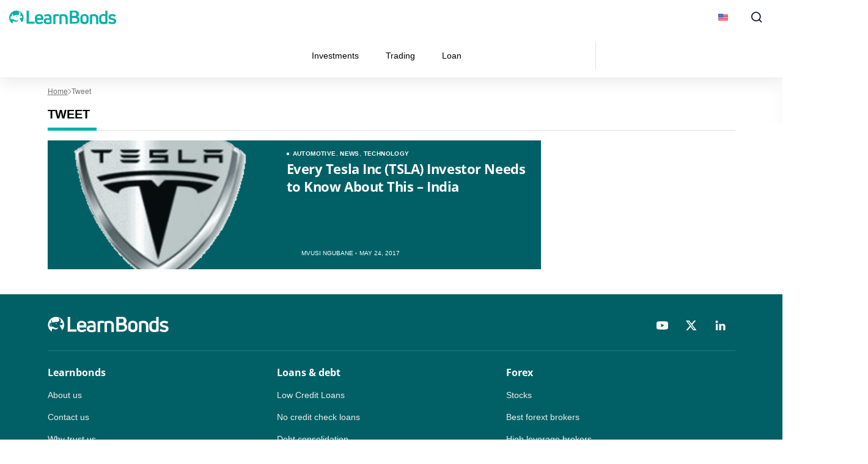

--- FILE ---
content_type: text/css
request_url: https://learnbonds.com/wp-content/cache/min/1/wp-content/plugins/in-content-provider/assets/css/in-content-provider-styles.css?ver=1768466392
body_size: 6758
content:
html{font-size:87.5%}.inContentProviderSingle.inContentColor--learnbonds .inContentProviderSingle--wrapper{border:1px solid #d3d3d3;padding:28px 15px}.inContentProviderSingle.inContentColor--learnbonds .inContentProviderSingle--wrapper .container{margin:0!important}.inContentProviderSingle.inContentColor--learnbonds .inContentProviderSingle--button a{background-color:#3fd3bb;color:#ffffff!important;text-decoration:none}.inContentProviderSingle.inContentColor--learnbonds .inContentProviderSingle--button a:hover{background-color:#38bda7!important}.inContentProviderSingle.inContentColor--kryptoszene .inContentProviderSingle--wrapper{background-color:#F6F6FA;padding:28px 15px}.inContentProviderSingle.inContentColor--kryptoszene .inContentProviderSingle--wrapper .container{margin:0!important}.inContentProviderSingle.inContentColor--kryptoszene .inContentProviderSingle--button a{background-color:#EB9A11;color:#ffffff!important;text-decoration:none}.inContentProviderSingle.inContentColor--kryptoszene .inContentProviderSingle--button a:hover{background-color:#efae40!important}.inContentProviderSingle.inContentColor--insidebitcoins .inContentProviderSingle--wrapper{background-color:#F6F6FA;padding:28px 15px}.inContentProviderSingle.inContentColor--insidebitcoins .inContentProviderSingle--wrapper .container{margin:0!important}.inContentProviderSingle.inContentColor--insidebitcoins .inContentProviderSingle--button a{background-color:#ec6707;color:#ffffff!important;text-decoration:none}.inContentProviderSingle.inContentColor--insidebitcoins .inContentProviderSingle--button a:hover{background-color:#c75706!important}.inContentProviderSingle.inContentColor--insidebitcoins .inContentProviderSingle--list li{font-family:"Roboto",sans-serif}.inContentProviderSingle--title{font-family:"Roboto",sans-serif;font-size:20px!important;font-weight:600!important;letter-spacing:0.15px!important;line-height:24px!important;margin:0!important}@media (max-width:576px){.inContentProviderSingle--title{text-align:center}}.inContentProviderSingle--list{list-style:none;margin:0!important;padding:0!important}.inContentProviderSingle--list li{font-family:"Source Sans Pro",sans-serif;padding-left:2.2rem;padding-bottom:.41667rem;position:relative;font-weight:300;font-size:15px;font-weight:400;letter-spacing:.27px}.inContentProviderSingle--list li::before{content:'\f00c';font-family:'FontAwesome';position:absolute;left:0;top:-4px;font-size:1.23333rem;color:#55a200}.inContentProviderSingle--rating .rating--holder{display:flex;justify-content:flex-end;align-items:center}@media (max-width:576px){.inContentProviderSingle--rating .rating--holder{justify-content:center;padding:10px 0}}.inContentProviderSingle--rating .rating--text{font-size:10px;font-weight:400;letter-spacing:1.5px;line-height:14px;text-transform:uppercase;color:#969595;margin-right:15px;margin-bottom:0px!important}.inContentProviderSingle--img{width:190px}.inContentProviderSingle--button{margin:18px auto 15px auto}.inContentProviderSingle--button a{font-size:13px;font-weight:600;text-align:center;text-transform:uppercase;width:241px;font-family:"Source Sans Pro",sans-serif;border-radius:3px;padding:10px 25px;display:inline-block}.inContentProviderSingle--disclaimerText{font-family:"Source Sans Pro",sans-serif;font-size:11px;font-weight:400;letter-spacing:0;line-height:14px;text-align:center}html{font-size:87.5%}.inContentProviderLogoShortcode.inContentColor--learnbonds .inContentProviderLogoShortcode--wrapper{border:1px solid #d3d3d3;padding:28px 15px}.inContentProviderLogoShortcode.inContentColor--learnbonds .inContentProviderLogoShortcode--wrapper .container{margin:0!important}.inContentProviderLogoShortcode.inContentColor--kryptoszene .inContentProviderLogoShortcode--wrapper{background-color:#F6F6FA;padding:28px 15px}.inContentProviderLogoShortcode.inContentColor--kryptoszene .inContentProviderLogoShortcode--wrapper .container{margin:0!important}.inContentProviderLogoShortcode.inContentColor--insidebitcoins .inContentProviderLogoShortcode--wrapper{background-color:#F6F6FA;padding:28px 15px}.inContentProviderLogoShortcode.inContentColor--insidebitcoins .inContentProviderLogoShortcode--wrapper .container{margin:0!important}.inContentProviderLogoShortcode--title p{font-family:"Source Sans Pro",sans-serif;font-size:20px!important;font-weight:600!important;letter-spacing:0.15px!important;line-height:24px!important;text-align:center!important;margin-bottom:2rem!important}.inContentProviderLogoShortcode--disclaimer-text{font-family:"Source Sans Pro",sans-serif;font-size:15px;font-weight:400;letter-spacing:.27px;line-height:20px;text-align:center;padding:1rem 0}.inContentProviderLogoShortcode--provider-logos{display:flex;flex-flow:row wrap;padding:.3em;max-width:100%;justify-content:center}.inContentProviderLogoShortcode--provider-logos--img-item.small{flex:0 0 110px;max-width:110px;margin:1em}@media (max-width:768px){.inContentProviderLogoShortcode--provider-logos--img-item.small{margin:1em}}@media (max-width:580px){.inContentProviderLogoShortcode--provider-logos--img-item.small{flex:0 0 108px;max-width:108px}}@media (max-width:320px){.inContentProviderLogoShortcode--provider-logos--img-item.small{flex:0 0 75px!important;max-width:75px!important}}.inContentProviderLogoShortcode--provider-logos--img-item.large{flex:0 0 130px;max-width:130px;margin:1em 2.4em}@media (max-width:768px){.inContentProviderLogoShortcode--provider-logos--img-item.large{margin:1em}}@media (max-width:580px){.inContentProviderLogoShortcode--provider-logos--img-item.large{flex:0 0 108px;max-width:108px}}@media (max-width:320px){.inContentProviderLogoShortcode--provider-logos--img-item.large{flex:0 0 75px!important;max-width:75px!important}}.inContentProviderLogoShortcode--provider-logos--img-item--img{display:block;height:auto;padding:6px;width:100%}html{font-size:87.5%}.inContentProviderStatic.inContentColor--learnbonds .inContentProviderStatic--wrapper{padding:12px 0}.inContentProviderStatic.inContentColor--learnbonds .inContentProviderStatic--wrapper .container{margin:0!important}.inContentProviderStatic.inContentColor--learnbonds .inContentProviderStatic--button a{background-color:#3fd3bb;color:#ffffff!important;text-decoration:none}.inContentProviderStatic.inContentColor--learnbonds .inContentProviderStatic--button a:hover{background-color:#38bda7!important}.inContentProviderStatic.inContentColor--kryptoszene .inContentProviderStatic--wrapper{padding:12px 0}.inContentProviderStatic.inContentColor--kryptoszene .inContentProviderStatic--wrapper .container{margin:0!important}.inContentProviderStatic.inContentColor--kryptoszene .inContentProviderStatic--button a{background-color:#EB9A11;color:#ffffff!important;text-decoration:none}.inContentProviderStatic.inContentColor--kryptoszene .inContentProviderStatic--button a:hover{background-color:#efae40!important}.inContentProviderStatic.inContentColor--insidebitcoins .inContentProviderStatic--wrapper{padding:12px 0}.inContentProviderStatic.inContentColor--insidebitcoins .inContentProviderStatic--wrapper .container{margin:0!important}.inContentProviderStatic.inContentColor--insidebitcoins .inContentProviderStatic--button a{background-color:#ec6707;color:#ffffff!important;text-decoration:none}.inContentProviderStatic.inContentColor--insidebitcoins .inContentProviderStatic--button a:hover{background-color:#c75706!important}.inContentProviderStatic.inContentColor--insidebitcoins .inContentProviderStatic--descriptions p{font-family:"Roboto",sans-serif;line-height:27px!important}.inContentProviderStatic.inContentColor--insidebitcoins .inContentProviderStatic--pros-list li,.inContentProviderStatic.inContentColor--insidebitcoins .inContentProviderStatic--cons-list li{font-family:"Roboto",sans-serif}.inContentProviderStatic--title{font-family:"Roboto",sans-serif;font-size:20px!important;font-weight:normal!important;letter-spacing:0.15px!important;line-height:24px!important;margin:0!important;padding-bottom:14px!important;border-bottom:1px solid #d3d3d3!important}@media (max-width:576px){.inContentProviderStatic--title{text-align:left;padding-bottom:13px!important}}.inContentProviderStatic--rating .rating--holder{display:flex;justify-content:flex-end;align-items:center}@media (max-width:576px){.inContentProviderStatic--rating .rating--holder{justify-content:center;padding:10px 0}}.inContentProviderStatic--rating .rating--text{color:#969595;font-family:"Roboto Condensed",sans-serif;font-size:10px;font-weight:400;letter-spacing:1.5px;line-height:24px;width:auto;text-align:left;text-transform:uppercase;margin-right:5px;margin-bottom:0;left:0}@media only screen and (min-width:768px){.inContentProviderStatic--rating .rating--text{line-height:24px}}.inContentProviderStatic--descriptions p{font-family:"Source Sans Pro",sans-serif;font-size:15px;font-weight:400;letter-spacing:0;line-height:20px}.inContentProviderStatic--descriptions img{margin-bottom:15px}@media (max-width:580px){.inContentProviderStatic--provider-logo{text-align:center;margin:1rem auto}}@media (min-width:768px){.inContentProviderStatic--provider-logo img{width:190px}}.inContentProviderStatic--pros-list{list-style:none;margin:0!important;padding:0!important}.inContentProviderStatic--pros-list li{font-family:"Source Sans Pro",sans-serif;padding-left:2.2rem;padding-bottom:.41667rem;position:relative;font-weight:300;font-size:15px;font-weight:400;letter-spacing:.27px}.inContentProviderStatic--pros-list li::before{content:'\f00c';font-family:'FontAwesome';position:absolute;left:0;top:-4px;font-size:1.23333rem;color:#55a200}.inContentProviderStatic--cons-list{list-style:none;margin:0!important;padding:0!important}@media (max-width:580px){.inContentProviderStatic--cons-list{margin-top:1rem!important}}.inContentProviderStatic--cons-list li{font-family:"Source Sans Pro",sans-serif;padding-left:2.2rem;padding-bottom:.41667rem;position:relative;font-weight:300;font-size:15px;font-weight:400;letter-spacing:.27px}.inContentProviderStatic--cons-list li::before{content:'\f00d';font-family:'FontAwesome';position:absolute;left:0;top:-2px;font-size:1.23333rem;color:#d3000d}.inContentProviderStatic--button{margin:0 auto 15px auto}.inContentProviderStatic--button a{font-size:13px;font-weight:600;text-align:center;text-transform:uppercase;width:241px;font-family:"Source Sans Pro",sans-serif;border-radius:3px;padding:10px 25px;display:inline-block}@media (max-width:576px){.inContentProviderStatic--button a{width:252px!important}}.inContentProviderStatic--disclaimerText{font-family:"Source Sans Pro",sans-serif;font-size:11px;font-weight:400;letter-spacing:0;line-height:14px;text-align:left}@media (max-width:576px){.inContentProviderStatic--disclaimerText{text-align:center;width:252px!important;margin:0 auto}}html{font-size:87.5%}.c-exchangeBrokerList{background:#fff;border:1px solid #d3d3d3;padding-top:20px;padding-bottom:20px;margin-bottom:20px;margin-top:20px!important}.c-exchangeBrokerList.recommendedBroker{box-shadow:0 0 8px 0 rgba(0,0,0,.2);position:relative;padding-top:39px;margin-top:40px!important}.c-exchangeBrokerList.recommendedBroker.learnbonds{border-left:1px solid #3fd3bb;border-right:1px solid #3fd3bb;border-top:1px solid #3fd3bb;border-bottom:4px solid #3fd3bb}.c-exchangeBrokerList.recommendedBroker.learnbonds .recommendedBroker__text{border:1px solid #3fd3bb;background:#fff}.c-exchangeBrokerList.recommendedBroker .recommendedBroker__text{position:absolute;left:-1px;top:-19px;width:190px;height:37px}.c-exchangeBrokerList.recommendedBroker .recommendedBroker__text p{font-family:Source Sans Pro;font-style:normal;font-weight:600;font-size:12px;line-height:15px;margin:0}.c-exchangeBrokerList.recommendedBroker .recommendedBroker__text p .fa-check{margin-right:6px}.c-exchangeBrokerList.recommendedBroker .recommendedBroker__text p .icon-shield:before{content:"";position:absolute;top:8px;left:18px;width:18px;height:18px;background-image:url(../../../../../../../../plugins/in-content-provider/Library/assets/images//entypo_shield.svg)}@media only screen and (min-width:992px){.c-exchangeBrokerList .row .single-gutter{padding-right:0;padding-left:15px}}@media only screen and (min-width:992px){.c-exchangeBrokerList .row .c-exchangeBrokerList__155{-webkit-box-flex:0;-ms-flex:0 0 11rem;flex:0 0 11rem;max-width:11rem;margin-bottom:0!important}}@media only screen and (min-width:200px) and (max-width:991px){.c-exchangeBrokerList .row .c-exchangeBrokerList__155.bonds-padding{margin-bottom:1.5rem!important}}@media only screen and (min-width:1200px){.c-exchangeBrokerList .row .c-exchangeBrokerList__240{-webkit-box-flex:0;-ms-flex:0 0 17.14286rem;flex:0 0 17.14286rem;max-width:17.14286rem}}@media only screen and (min-width:1100px){.c-exchangeBrokerList .row .c-exchangeBrokerList__240.no-padding-div{padding:0}}@media only screen and (min-width:1100px){.c-exchangeBrokerList .row .c-exchangeBrokerList__190{-webkit-box-flex:0;-ms-flex:0 0 13.5rem;flex:0 0 13.5rem;max-width:13.5rem}}.c-exchangeBrokerList .row .c-broker-exchange-list__sub-titles{padding-top:20px;font-family:"Source Sans Pro",sans-serif;font-style:normal;font-weight:600;font-size:12px;line-height:15px;margin-bottom:10px;color:#9e9d9d}@media only screen and (min-width:1100px){.c-exchangeBrokerList .row .c-broker-exchange-list__sub-titles{padding-top:27px}}.c-exchangeBrokerList .row .c-broker-exchange-list__sub-titles--split{font-family:"Source Sans Pro",sans-serif;font-style:normal;font-weight:600;font-size:12px;padding-top:0;float:left;width:99px;margin-bottom:12px;color:#9e9d9d;line-height:18px}@media only screen and (min-width:480px){.c-exchangeBrokerList .row .c-broker-exchange-list__sub-titles--split{width:100%;padding-top:27px}}.c-exchangeBrokerList .row .c-broker-exchange-list__sub-bolds{font-family:"Source Sans Pro",sans-serif;font-style:normal;font-weight:600;font-size:18px;line-height:23px;float:left}.c-exchangeBrokerList .row .c-broker-exchange-list__sub-bolds--split{font-family:"Source Sans Pro",sans-serif;font-style:normal;font-weight:600;font-size:18px;line-height:18px;margin-left:28px;margin-bottom:0}@media only screen and (min-width:480px){.c-exchangeBrokerList .row .c-broker-exchange-list__sub-bolds--split{margin-left:0}}@media only screen and (min-width:992px){.c-exchangeBrokerList .row .c-broker-exchange-list__sub-bolds--split{width:100%;padding-top:0;margin-bottom:0;font-weight:600;font-size:18px;line-height:18px}}.c-exchangeBrokerList__brokerContainer .rating--text{font-family:"Source Sans Pro",sans-serif;font-style:normal;font-weight:400;font-size:14px;line-height:100%;color:#6C6C6C;position:relative;display:inline-block;float:right;margin-right:0;margin-bottom:6px;text-align:right;width:100%;text-transform:capitalize}.c-exchangeBrokerList__brokerContainer .rating--star-container{position:relative;display:inline-block;width:84px;height:14px;background-size:84px;background-image:url(../../../../../../../../plugins/in-content-provider/Library/assets/images/white-star.png);float:right}.c-exchangeBrokerList__brokerContainer .rating--star-container .rating--star{height:14px;background-size:84px;background-image:url(../../../../../../../../plugins/in-content-provider/Library/assets/images/star.png)}.c-exchangeBrokerList__brokerContainer .rating--holder{margin-bottom:5px}.c-exchangeBrokerList__brokerName-link{font-family:"Source Sans Pro",sans-serif;font-style:normal;font-weight:400;font-size:14px;line-height:18px;letter-spacing:.01em;color:#2E88C4;margin-bottom:14px;position:relative;display:inline-block;text-transform:capitalize}@media only screen and (min-width:992px){.c-exchangeBrokerList__brokerName-link{margin-bottom:15px;position:absolute;width:500px;z-index:1}}.c-exchangeBrokerList__brokerName-text{font-family:"Source Sans Pro",sans-serif;font-style:normal;font-weight:400;font-size:14px!important;line-height:18px!important;letter-spacing:.01em;color:#6C6C6C!important;margin-bottom:14px;position:relative;display:inline-block;text-transform:capitalize}@media only screen and (min-width:992px){.c-exchangeBrokerList__brokerName-text{font-size:14px!important;color:#6C6C6C!important;margin-bottom:15px;position:absolute;width:500px;z-index:1}}.c-exchangeBrokerList__brokerName-logo{width:100%;position:relative;display:block;margin:0}@media only screen and (min-width:992px){.c-exchangeBrokerList__brokerName-logo{margin-top:30px}}img,picture{margin:0;max-width:100%}.c-exchangeBrokerList__whatWeLikeContainer{position:relative;display:block}.c-broker-exchange-list__whatWeLikeList{position:relative;display:block;margin:0;padding:0}.c-broker-exchange-list__whatWeLikeList li{display:inline-block;width:100%;position:relative;line-height:1.3}.c-broker-exchange-list__whatWeLikeList li .fa-check{float:left;position:relative;display:inline-block;width:12px;font-size:12px;margin:5px 0 0 0}.c-broker-exchange-list__whatWeLikeList li .fa-check::before{color:#55a200;font-family:FontAwesome}.c-broker-exchange-list__whatWeLikeList li .c-broker-exchange-list__whatWeLikeList--text{float:right;text-align:left;position:relative;display:inline-block;font-family:"Source Sans Pro",sans-serif;font-style:normal;font-weight:400;font-size:14px;color:#000000!important;width:calc(100% - 19px)}.c-exchangeBrokerList__ctaContainer{position:relative;display:block;border-left:1px solid rgba(229,229,229,.5)}.c-exchangeBrokerList__ctaContainer .c-exchangeBrokerList__disclaimer{font-family:"Source Sans Pro",sans-serif;font-style:normal;font-weight:400;font-size:11px;line-height:14px;color:#6C6C6C;margin-bottom:0;text-align:center}@media only screen and (min-width:480px){.c-exchangeBrokerList__ctaContainer .c-exchangeBrokerList__disclaimer{text-align:left}}.c-exchangeBrokerList__ctaContainer .rating--text{font-family:"Source Sans Pro",sans-serif;font-style:normal;font-weight:400;font-size:14px;line-height:18px;color:#6C6C6C;position:relative;display:inline-block;float:left;margin-right:8px;margin-bottom:0;text-align:left;text-transform:capitalize}.c-exchangeBrokerList__ctaContainer .rating--star-container{position:relative;display:inline-block;width:84px;height:15px;background-size:84px;background-image:url(../../../../../../../../plugins/in-content-provider/Library/assets/images/white-star.png);float:left}.c-exchangeBrokerList__ctaContainer .rating--star-container .rating--star{height:15px;background-size:84px;background-image:url(../../../../../../../../plugins/in-content-provider/Library/assets/images/star.png)}.c-exchangeBrokerList__ctaContainer .rating--holder{margin-bottom:5px;width:100%;position:relative;float:left}.c-exchangeBrokerList__ctaContainer p.c-exchangeBrokerList__tradersSignedUpText{font-family:"Source Sans Pro",sans-serif;font-style:normal;font-weight:700;font-size:12px;line-height:15px;text-transform:uppercase;color:#232323;margin-bottom:8px;text-align:center;width:100%;display:block;float:left}@media only screen and (min-width:480px){.c-exchangeBrokerList__ctaContainer p.c-exchangeBrokerList__tradersSignedUpText{text-align:left;height:15px;font-size:9px}}@media only screen and (min-width:1100px){.c-exchangeBrokerList__ctaContainer p.c-exchangeBrokerList__tradersSignedUpText{font-size:10px}}.c-exchangeBrokerList__ctaContainer a.btn-primary{width:100%;height:44px;font-family:"Source Sans Pro",sans-serif;font-style:normal;font-weight:bold!important;font-size:14px;text-align:center;text-transform:uppercase;padding:11px 0;border:none;margin-bottom:15px}@media only screen and (min-width:992px){.c-exchangeBrokerList__ctaContainer a.btn-primary{height:40px}}.c-exchangeBrokerList__viewMoreContainer{padding-top:0}@media only screen and (min-width:992px){.c-exchangeBrokerList__viewMoreContainer{padding-bottom:25px}}.c-exchangeBrokerList__viewMoreBtn{position:relative;display:block;margin:10px auto 0 auto;width:auto;height:15px;background:none;font-family:"Source Sans Pro",sans-serif;font-style:normal;font-weight:400;font-size:14px;line-height:18px;color:#2E88C4;border:none;padding:0;text-transform:capitalize}.c-exchangeBrokerList__viewMoreBtn:focus{border:none;outline:none}.c-exchangeBrokerList__viewMoreBtn .fa-chevron-down{padding-left:5px}.c-exchangeBrokerList__viewMoreBtn:hover{cursor:pointer}.c-exchangeBrokerList__availableAssetsList{position:relative;display:block;margin:0;padding:0;list-style:none}.c-exchangeBrokerList__availableAssetsList li{border-bottom:1px solid rgba(229,229,229,.5);font-family:"Source Sans Pro",sans-serif;font-style:normal;font-weight:400;font-size:14px;position:relative;display:inline-block;width:100%;padding:3px 0}.c-exchangeBrokerList__availableAssetsList--text{width:calc(100% - 26px);float:right}@media only screen and (min-width:992px){.c-exchangeBrokerList__availableAssetsList--text{width:calc(100% - 25px)}}.c-exchangeBrokerList__availableAssetsList--key{width:calc(100% - 124px);float:left}@media only screen and (min-width:992px){.c-exchangeBrokerList__availableAssetsList--key{width:calc(100% - 65px)}}.c-exchangeBrokerList__availableAssetsList--value{text-align:left}.c-exchangeBrokerList__availableAssetsList--value.fa{margin-top:3px}.c-exchangeBrokerList__chargePerTradeList{position:relative;display:block;margin:0;padding:0;list-style:none}.c-exchangeBrokerList__chargePerTradeList li{border-bottom:1px solid rgba(229,229,229,.5);font-family:"Source Sans Pro",sans-serif;font-style:normal;font-weight:400;font-size:14px;position:relative;display:inline-block;width:100%;padding:3px 0}.c-exchangeBrokerList__chargePerTradeList--key{width:calc(100% - 124px);float:left}@media only screen and (min-width:992px){.c-exchangeBrokerList__chargePerTradeList--key{width:calc(100% - 106px)}}.c-exchangeBrokerList__chargePerTradeList--value{text-align:left}.c-exchangeBrokerList__depositList{position:relative;display:block;margin:0;padding:0;list-style:none}.c-exchangeBrokerList__depositList li{font-family:"Source Sans Pro",sans-serif;font-style:normal;font-weight:400;font-size:14px;position:relative;display:inline-block;width:100%;padding:3px 0}.js-closeLabel{display:none}html{font-size:87.5%}.provider-list-row{margin-bottom:20px!important}a.btn.btn{font-family:"Source Sans Pro",sans-serif;font-weight:bolder}a.btn.btn.full-width{width:100%}a.btn.btn-learnbonds-secondary{background-color:#ffffff!important;color:#3fd3bb!important;border:1px solid #3fd3bb!important}a.btn.btn-learnbonds-secondary:hover{background-color:#3fd3bb!important;color:#ffffff!important}a.btn.btn-kryptoszene-secondary{background-color:#ffffff!important;color:#EB9A11!important;border:1px solid #EB9A11!important}a.btn.btn-kryptoszene-secondary:hover{background-color:#efae40!important;color:#ffffff!important}a.btn.btn-insidebitcoins-secondary{background-color:#ffffff!important;color:#ec6707!important;border:1px solid #ec6707!important}a.btn.btn-insidebitcoins-secondary:hover{background-color:#c75706!important;color:#ffffff!important}.c-providerBox--forex .c-providerBox{width:100%;position:relative;padding:20px 15px;border:1px solid #d3d3d3}.c-providerBox--forex .c-providerBox--learnbonds.reviewers-choice{border:1px solid #3fd3bb;border-bottom:5px solid #3fd3bb}.c-providerBox--forex .c-providerBox--learnbonds.reviewers-choice .reviewers-choice-label{border:1px solid #3fd3bb}.c-providerBox--forex .c-providerBox--learnbonds .c-providerBox--viewMore-btn{color:#3fd3bb}.c-providerBox--forex .c-providerBox--learnbonds .c-providerBox--title-rating{line-height:18px}.c-providerBox--forex .c-providerBox--learnbonds .c-providerBox--title-rating .rating--star-container{width:84px;height:15px;background-image:url(../../../../../../../../plugins/in-content-provider/Library/assets/images/white-star.png);background-repeat:no-repeat;background-size:84px;z-index:1}.c-providerBox--forex .c-providerBox--learnbonds .c-providerBox--title-rating .rating--star{height:15px;background-image:url(../../../../../../../../plugins/in-content-provider/Library/assets/images/star.png);background-repeat:no-repeat;background-size:84px;z-index:1}.c-providerBox--forex .c-providerBox--kryptoszene.reviewers-choice{border:1px solid #EB9A11;border-bottom:5px solid #EB9A11}.c-providerBox--forex .c-providerBox--kryptoszene.reviewers-choice .reviewers-choice-label{border:1px solid #EB9A11}.c-providerBox--forex .c-providerBox--kryptoszene .c-providerBox--viewMore-btn{color:#EB9A11}.c-providerBox--forex .c-providerBox--insidebitcoins.reviewers-choice{border:1px solid #ec6707;border-bottom:5px solid #ec6707}.c-providerBox--forex .c-providerBox--insidebitcoins.reviewers-choice .reviewers-choice-label{border:1px solid #ec6707}.c-providerBox--forex .c-providerBox--insidebitcoins .c-providerBox--viewMore-btn{color:#ec6707}.c-providerBox--forex .c-providerBox--insidebitcoins .c-providerBox--title-rating .rating--star-container{width:84px;height:14px;background-image:url(../../../../../../../../plugins/in-content-provider/Library/assets/images/white-star.png);background-repeat:no-repeat;background-size:84px;z-index:1}.c-providerBox--forex .c-providerBox--insidebitcoins .c-providerBox--title-rating .rating--star{height:14px;background-image:url(../../../../../../../../plugins/in-content-provider/Library/assets/images/star.png);background-repeat:no-repeat;background-size:84px;z-index:1}.c-providerBox--forex .c-providerBox.reviewers-choice{box-shadow:0 0 8px 0 rgba(0,0,0,.2);padding:39px 15px 20px 15px;margin-top:20px}.c-providerBox--forex .c-providerBox.reviewers-choice .reviewers-choice-label{text-align:center;width:190px;line-height:37px;height:37px;position:absolute;left:-1px;top:-19px;text-transform:uppercase;font-weight:600;font-size:12px;background-color:#fff;font-family:"Source Sans Pro",sans-serif}.c-providerBox--forex .c-providerBox.reviewers-choice .reviewers-choice-label img{height:50%;margin:-5px 7px 0 -25px}.c-providerBox--forex .c-providerBox--title-row{width:100%;margin-bottom:10px}.c-providerBox--forex .c-providerBox--title-name{display:inline-block;width:100%;font-size:14px;font-weight:400;font-family:"Source Sans Pro",sans-serif;color:#6C6C6C}.c-providerBox--forex .c-providerBox--title-name--link{color:#2E88C4;text-transform:none}.c-providerBox--forex .c-providerBox--title-rating{display:inline-block;width:29%;font-family:"Source Sans Pro",sans-serif;text-align:right;color:#6C6C6C}.c-providerBox--forex .c-providerBox--title-rating .rating--star{background-size:15px 15px;height:15px}.c-providerBox--forex .c-providerBox--title-rating .rating--star-container{display:inline-block;vertical-align:top;background-size:15px 15px;width:76px;height:15px;margin-top:1px}.c-providerBox--forex .c-providerBox--title-rating .rating--star-label{color:#9d9d9d}.c-providerBox--forex .c-providerBox--details{display:inline-block}.c-providerBox--forex .c-providerBox--details-ctas{width:100%;padding:0 10px;margin-bottom:15px}.c-providerBox--forex .c-providerBox--details-ctas .btn{width:100%;padding-left:0;padding-right:0;border:0}.c-providerBox--forex .c-providerBox--details-logo{width:59%;margin-bottom:20px;padding:5px 22px 5px 18px}.c-providerBox--forex .c-providerBox--details-rating{padding:6px 15px 6px 0;width:41%}.c-providerBox--forex .c-providerBox--details-data{font-weight:600;margin-bottom:20px;padding:0 15px}.c-providerBox--forex .c-providerBox--details-data--full{width:100%}.c-providerBox--forex .c-providerBox--details-data--half{width:49%}.c-providerBox--forex .c-providerBox--details-data--creditScore{display:none}.c-providerBox--forex .c-providerBox--details-data--label{width:100%;display:inline-block;font-size:12px;color:#9d9d9d;font-family:"Source Sans Pro",sans-serif}.c-providerBox--forex .c-providerBox--details-data--value{width:100%;display:inline-block;font-family:"Source Sans Pro",sans-serif;font-size:18px}.c-providerBox--forex .c-providerBox--details-data--value ul{padding:0;font-size:14px;font-weight:400;margin-bottom:0;list-style:none}.c-providerBox--forex .c-providerBox--details-data--value ul li{padding:0 0 0 18px;position:relative}.c-providerBox--forex .c-providerBox--details-data--value ul li:before{position:absolute;left:0;font-family:"FontAwesome";font-size:14px;content:"\f00c";color:#55a200}.c-providerBox--forex .c-providerBox .c-providerBox--disclaimer-row{margin:0 0 20px;width:100%}.c-providerBox--forex .c-providerBox .c-providerBox--disclaimer-text{font-size:11px;text-align:center;font-family:"Source Sans Pro",sans-serif;color:#6C6C6C;margin-bottom:0}.c-providerBox--forex .c-providerBox .c-providerBox--viewMore-row{width:100%;text-align:center}.c-providerBox--forex .c-providerBox .c-providerBox--viewMore-btn{font-size:14px;color:#2E88C4;position:relative;text-transform:none}.c-providerBox--forex .c-providerBox .c-providerBox--viewMore-btn:after{font-family:"FontAwesome";margin-left:6px;font-size:14px;vertical-align:top;position:absolute;top:-1px}.c-providerBox--forex .c-providerBox .c-providerBox--viewMore-btn:first-of-type:after{content:"\f078"}.c-providerBox--forex .c-providerBox .c-providerBox--viewMore-btn:last-of-type:after{content:"\f077"}.c-providerBox--forex .c-providerBox .c-providerBox--viewMore-btn:hover{text-decoration:none}.c-providerBox--forex .c-providerBox .c-providerBox--viewMore-btn.show{display:inline-block}.c-providerBox--forex .c-providerBox .c-providerBox--viewMore-btn.hide{display:none}.c-providerBox--forex .c-providerBox--footer{height:0;overflow:hidden}.c-providerBox--forex .c-providerBox--footer.open{height:auto}.c-providerBox--forex .c-providerBox--footer-data:first-of-type{margin-top:0;border-top:0;padding-top:0}.c-providerBox--forex .c-providerBox--footer-data--label{font-weight:600;font-size:12px;margin-bottom:5px;font-family:"Source Sans Pro",sans-serif;color:#9d9d9d}.c-providerBox--forex .c-providerBox--footer-data--value{font-size:14px}.c-providerBox--forex .c-providerBox--footer-data--value ul{list-style:none;padding:0}.c-providerBox--forex .c-providerBox--footer-data--value ul li{font-size:14px;line-height:22px;color:#2a2a2a;font-family:"Source Sans Pro",sans-serif;list-style:none;border-bottom:1px solid rgba(229,229,229,.5);padding-bottom:2px;margin-bottom:2px}.c-providerBox--forex .c-providerBox--footer-data--value ul li .label{width:60%;display:inline-block;margin-right:10px}.c-providerBox--forex .c-providerBox--footer-data--value ul li .value{display:inline-block}.c-providerBox--forex .c-providerBox--footer-data--value ul li .tick,.c-providerBox--forex .c-providerBox--footer-data--value ul li .cross{list-style:none;position:relative;display:inline-block}.c-providerBox--forex .c-providerBox--footer-data--value ul li .tick:before,.c-providerBox--forex .c-providerBox--footer-data--value ul li .cross:before{font-family:"FontAwesome";font-size:14px}.c-providerBox--forex .c-providerBox--footer-data--value ul li .tick::before{content:"\f00c";color:#55a200}.c-providerBox--forex .c-providerBox--footer-data--value ul li .cross:before{content:"\f00d";color:#ec6707}.view-more-providers-spinner{position:absolute;top:2%;left:2%;width:96%;height:94%;background-color:#fff;display:none}.view-more-providers-spinner:before{position:absolute;width:72px;top:-14px;height:127%;left:50%;content:"";background-image:url(../../../../../../../../plugins/in-content-provider/Library/assets/images/loading-spinner.gif);background-size:100%;transform:translateX(-50%)}@media (min-width:768px){.c-providerBox--forex .c-providerBox--title-row{margin-bottom:5px}.c-providerBox--forex .c-providerBox--details{vertical-align:top}.c-providerBox--forex .c-providerBox--details-logo{width:20%;text-align:left;padding:5px 12px;margin-bottom:0}.c-providerBox--forex .c-providerBox--details-logo img{width:90%}.c-providerBox--forex .c-providerBox--details-data{width:17%;margin-bottom:0;padding:0 5px}.c-providerBox--forex .c-providerBox--details-data--label,.c-providerBox--forex .c-providerBox--details-data--value{width:100%;text-align:left}.c-providerBox--forex .c-providerBox--details-data--label{font-size:12px;margin-bottom:8px}.c-providerBox--forex .c-providerBox--details-data--value{font-size:18px;font-weight:600}.c-providerBox--forex .c-providerBox--details-data--full{width:25%}.c-providerBox--forex .c-providerBox--details-data--full .c-providerBox--details-data--value{text-align:left}.c-providerBox--forex .c-providerBox--details-ctas{width:21%;margin-bottom:0;margin-top:-26px;padding-left:16px;border-left:1px solid rgba(229,229,229,.5)}.c-providerBox--forex .c-providerBox--details-ctas .c-providerBox--title-rating{width:100%;text-align:left;margin-bottom:0}.c-providerBox--forex .c-providerBox--details-ctas .c-providerBox--title-rating .rating--star-container{margin-left:9px}.c-providerBox--forex .c-providerBox--details-ctas .signed-up-today{height:15px;width:100%;font-size:9px;line-height:15px;text-transform:uppercase;margin-bottom:8px;font-weight:700;font-family:"Source Sans Pro",sans-serif}}@media only screen and (min-width:768px) and (min-width:1100px){.c-providerBox--forex .c-providerBox--details-ctas .signed-up-today{font-size:10px}}@media (min-width:768px){.c-providerBox--forex .c-providerBox--details-ctas .btn{padding:9px 0!important;margin-bottom:15px;width:100%;float:right}.c-providerBox--forex .c-providerBox--details-ctas .c-providerBox--disclaimer-text{text-align:left;line-height:1}.c-providerBox--forex .c-providerBox--details-ctas .c-providerBox--disclaimer-row{margin-bottom:20px}.c-providerBox--forex .c-providerBox--footer.open{border-top:0;margin-top:0;padding-top:20px;padding-bottom:20px}.c-providerBox--forex .c-providerBox--footer-data{width:32%;display:inline-block;vertical-align:top}.c-providerBox--forex .c-providerBox--footer-data:first-of-type{margin-top:0;border-top:none;padding-top:0}.c-providerBox--forex .c-providerBox.wide .c-providerBox--details-logo{width:16%}.c-providerBox--forex .c-providerBox.wide .c-providerBox--details-data{width:17%}.c-providerBox--forex .c-providerBox.wide .c-providerBox--details-ctas{width:14%}}@media (min-width:992px){.page .c-providerBox--forex .c-providerBox--details-logo{width:21%;padding:0 15px}.page .c-providerBox--forex .c-providerBox--details-data{width:12%;padding:0}.page .c-providerBox--forex .c-providerBox--details-data--full{width:32%;padding:0}.page .c-providerBox--forex .c-providerBox--details-ctas{width:23%;padding:0 15px;border-left:1px solid rgba(229,229,229,.5)}.page .c-providerBox--forex .c-providerBox--footer{padding-left:150px}.page .c-providerBox--forex .c-providerBox--footer-data{width:36%;padding-right:30px;padding-left:10px}.page .c-providerBox--forex .c-providerBox--footer-data:last-of-type{width:27%;padding-left:18px}.page .c-providerBox--forex.wide .c-providerBox--details-data--creditScore{display:inline-block}}html{font-size:87.5%}.inContentSidebarProviderList{padding:1.07143rem 0rem;display:block}.inContentSidebarProviderList--title{font-size:17px;font-weight:400;line-height:23px;text-transform:uppercase;color:#a5a5a5}.inContentSidebarProviderList--list{list-style:none;margin:0;padding:0;display:block}.inContentSidebarProviderList--list li{padding:15px 0;border-bottom:1px solid #e3e3f0}.inContentSidebarProviderList--list--link{display:flex;text-decoration:none;text-transform:capitalize;color:#2a2a2a;align-items:center}.inContentSidebarProviderList--list--link .pl-70{padding-left:70px!important}.inContentSidebarProviderList--list--link:hover{text-decoration:none!important}.inContentSidebarProviderList--list--link--logo{border-radius:0;box-shadow:0 0 10px 0 rgba(0,0,0,.1);width:70px;margin-right:8px}.inContentSidebarProviderList--list--link--title{font-size:14px;font-weight:400;letter-spacing:0;line-height:17px}.inContentSidebarProviderList--disclaimer-text{font-size:10px;font-weight:400;letter-spacing:0;line-height:14px;padding:8px 0 0 0}html{font-size:87.5%}a.btn.btn{font-family:"Source Sans Pro",sans-serif;font-weight:bolder}a.btn.btn.full-width{width:100%}a.btn.btn-learnbonds-secondary{background-color:#ffffff!important;color:#3fd3bb!important;border:1px solid #3fd3bb!important}a.btn.btn-learnbonds-secondary:hover{background-color:#3fd3bb!important;color:#ffffff!important}a.btn.btn-kryptoszene-secondary{background-color:#ffffff!important;color:#EB9A11!important;border:1px solid #EB9A11!important}a.btn.btn-kryptoszene-secondary:hover{background-color:#efae40!important;color:#ffffff!important}a.btn.btn-insidebitcoins-secondary{background-color:#ffffff!important;color:#ec6707!important;border:1px solid #ec6707!important}a.btn.btn-insidebitcoins-secondary:hover{background-color:#c75706!important;color:#ffffff!important}.c-providerBox--investment .c-providerBox{width:100%;position:relative;padding:15px;border:1px solid #d3d3d3}.c-providerBox--investment .c-providerBox--learnbonds.reviewers-choice{border:1px solid #3fd3bb;border-bottom:5px solid #3fd3bb}.c-providerBox--investment .c-providerBox--learnbonds.reviewers-choice .reviewers-choice-label{border:1px solid #3fd3bb}.c-providerBox--investment .c-providerBox--learnbonds .c-providerBox--viewMore-btn{color:#3fd3bb}.c-providerBox--investment .c-providerBox--kryptoszene.reviewers-choice{border:1px solid #EB9A11;border-bottom:5px solid #EB9A11}.c-providerBox--investment .c-providerBox--kryptoszene.reviewers-choice .reviewers-choice-label{border:1px solid #EB9A11}.c-providerBox--investment .c-providerBox--kryptoszene .c-providerBox--viewMore-btn{color:#EB9A11}.c-providerBox--investment .c-providerBox--insidebitcoins.reviewers-choice{border:1px solid #ec6707;border-bottom:5px solid #ec6707}.c-providerBox--investment .c-providerBox--insidebitcoins.reviewers-choice .reviewers-choice-label{border:1px solid #ec6707}.c-providerBox--investment .c-providerBox--insidebitcoins .c-providerBox--viewMore-btn{color:#ec6707}.c-providerBox--investment .c-providerBox--insidebitcoins .c-providerBox--title-rating .rating--star-container{width:6.78571rem;height:1.35714rem;background-image:url(../../../../../../../../plugins/in-content-provider/Library/assets/images/whitestar.png);background-repeat:repeat-x;background-size:1.35714rem 1.35714rem;z-index:1}.c-providerBox--investment .c-providerBox--insidebitcoins .c-providerBox--title-rating .rating--star{height:1.35714rem;background-image:url(../../../../../../../../plugins/in-content-provider/Library/assets/images/star.png);background-repeat:repeat-x;background-position:0 100%;background-size:1.35714rem 1.35714rem;z-index:1}.c-providerBox--investment .c-providerBox.reviewers-choice{box-shadow:0 0 8px 0 rgba(0,0,0,.2);padding:35px 15px 15px;margin-top:20px}.c-providerBox--investment .c-providerBox.reviewers-choice .reviewers-choice-label{text-align:center;width:200px;height:40px;position:absolute;left:-1px;top:-20px;background-color:#fff;font-family:"Source Sans Pro",sans-serif}.c-providerBox--investment .c-providerBox.reviewers-choice .reviewers-choice-label img{height:100%}.c-providerBox--investment .c-providerBox--title-row{width:100%;margin-bottom:10px}.c-providerBox--investment .c-providerBox--title-name{display:inline-block;width:100%;font-size:17px;font-weight:600;text-align:center;font-family:"Source Sans Pro",sans-serif}.c-providerBox--investment .c-providerBox--title-rating{display:inline-block;width:29%;font-family:"Source Sans Pro",sans-serif}.c-providerBox--investment .c-providerBox--title-rating .rating--star-container{display:inline-block;vertical-align:top}.c-providerBox--investment .c-providerBox--details{display:inline-block}.c-providerBox--investment .c-providerBox--details-ctas{width:100%;padding:0 10px;margin-bottom:15px}.c-providerBox--investment .c-providerBox--details-ctas .btn{width:44%;padding-left:0;padding-right:0}.c-providerBox--investment .c-providerBox--details-ctas .btn:first-of-type{margin:0 7% 0 3%}.c-providerBox--investment .c-providerBox--details-logo{width:59%;margin-bottom:15px;padding:5px 22px 5px 12px}.c-providerBox--investment .c-providerBox--details-rating{padding:6px 0;width:41%}.c-providerBox--investment .c-providerBox--details-data{width:100%;font-weight:600;margin-bottom:15px;padding:0 15px}.c-providerBox--investment .c-providerBox--details-data--creditScore{display:none}.c-providerBox--investment .c-providerBox--details-data--label{width:59%;display:inline-block;font-size:13px;color:#9d9d9d;font-family:"Source Sans Pro",sans-serif}.c-providerBox--investment .c-providerBox--details-data--value{width:39%;display:inline-block;font-size:13px;font-family:"Source Sans Pro",sans-serif}.c-providerBox--investment .c-providerBox .c-providerBox--disclaimer-row{margin:10px 0}.c-providerBox--investment .c-providerBox .c-providerBox--disclaimer-text{font-size:12px;text-align:center;font-family:"Source Sans Pro",sans-serif}.c-providerBox--investment .c-providerBox .c-providerBox--viewMore-row{width:100%;text-align:center}.c-providerBox--investment .c-providerBox .c-providerBox--viewMore-btn{font-size:12px;color:#2679C9;position:relative}.c-providerBox--investment .c-providerBox .c-providerBox--viewMore-btn:after{font-family:'FontAwesome';margin-left:5px;font-size:10px;vertical-align:top;position:absolute;top:0}.c-providerBox--investment .c-providerBox .c-providerBox--viewMore-btn:first-of-type:after{content:'\f078'}.c-providerBox--investment .c-providerBox .c-providerBox--viewMore-btn:last-of-type:after{content:'\f077'}.c-providerBox--investment .c-providerBox .c-providerBox--viewMore-btn:hover{text-decoration:none}.c-providerBox--investment .c-providerBox .c-providerBox--viewMore-btn.show{display:inline-block}.c-providerBox--investment .c-providerBox .c-providerBox--viewMore-btn.hide{display:none}.c-providerBox--investment .c-providerBox--footer{height:0;overflow:hidden}.c-providerBox--investment .c-providerBox--footer.open{height:auto}.c-providerBox--investment .c-providerBox--footer-data:first-of-type{margin-top:15px;border-top:1px solid #d3d3d3;padding-top:20px}.c-providerBox--investment .c-providerBox--footer-data--label{font-weight:600;font-size:12px;margin-bottom:5px;font-family:"Source Sans Pro",sans-serif}.c-providerBox--investment .c-providerBox--footer-data--value ul{padding-right:30px}.c-providerBox--investment .c-providerBox--footer-data--value ul li{font-size:12px;line-height:22px;color:#2a2a2a;font-family:"Source Sans Pro",sans-serif}.c-providerBox--investment .c-providerBox--footer-data--value ul li.pro-con-tick,.c-providerBox--investment .c-providerBox--footer-data--value ul li.pro-con-cross{list-style:none;position:relative}.c-providerBox--investment .c-providerBox--footer-data--value ul li.pro-con-tick:before,.c-providerBox--investment .c-providerBox--footer-data--value ul li.pro-con-cross:before{position:absolute;font-family:'FontAwesome';position:absolute;left:-20px;top:0;font-size:14px}.c-providerBox--investment .c-providerBox--footer-data--value ul li.pro-con-tick::before{content:'\f00c';color:#55a200}.c-providerBox--investment .c-providerBox--footer-data--value ul li.pro-con-cross:before{content:'\f00d';color:#ec6707}.view-more-providers-spinner{position:absolute;top:2%;left:2%;width:96%;height:94%;background-color:#fff;display:none}.view-more-providers-spinner:before{position:absolute;width:72px;top:-14px;height:127%;left:50%;content:'';background-image:url(../../../../../../../../plugins/in-content-provider/Library/assets/images/loading-spinner.gif);background-size:100%;transform:translateX(-50%)}@media (min-width:768px){.c-providerBox--investment .c-providerBox--title-name{display:inline-block;width:70%;font-size:19px;font-weight:600;text-align:left}.c-providerBox--investment .c-providerBox--title-rating{text-align:right}.c-providerBox--investment .c-providerBox--details{vertical-align:top;border-right:1px solid #F6F6FA}.c-providerBox--investment .c-providerBox--details:last-of-type{border-right:none}.c-providerBox--investment .c-providerBox--details-logo{width:20%;text-align:center;padding:5px 12px;margin-bottom:0}.c-providerBox--investment .c-providerBox--details-logo img{width:90%}.c-providerBox--investment .c-providerBox--details-data{width:21%;margin-bottom:0;padding:0 5px}.c-providerBox--investment .c-providerBox--details-data--label,.c-providerBox--investment .c-providerBox--details-data--value{width:100%;text-align:center}.c-providerBox--investment .c-providerBox--details-data--label{font-size:12px}.c-providerBox--investment .c-providerBox--details-data--value{font-size:18px;font-weight:700}.c-providerBox--investment .c-providerBox--details-ctas{width:17%;margin-bottom:0}.c-providerBox--investment .c-providerBox--details-ctas .btn{padding:7px 0!important;margin-bottom:4px;width:90%;float:right}.c-providerBox--investment .c-providerBox--details-ctas .btn-primary{margin:0 0 4px 0}.c-providerBox--investment .c-providerBox--footer.open{border-top:1px solid #F6F6FA;margin-top:20px;padding-top:20px}.c-providerBox--investment .c-providerBox--footer-data{width:32%;display:inline-block;vertical-align:top}.c-providerBox--investment .c-providerBox--footer-data:first-of-type{margin-top:0;border-top:none;padding-top:0}.c-providerBox--investment .c-providerBox--footer-data--value ul{padding-left:25px}.c-providerBox--investment .c-providerBox.wide .c-providerBox--details-logo{width:16%}.c-providerBox--investment .c-providerBox.wide .c-providerBox--details-data{width:17%}.c-providerBox--investment .c-providerBox.wide .c-providerBox--details-ctas{width:14%}}@media (min-width:992px){.page .c-providerBox--investment .c-providerBox--details-logo{width:18%;padding:5px}.page .c-providerBox--investment .c-providerBox--details-data{width:16%;padding:0 6px}.page .c-providerBox--investment .c-providerBox--details-ctas{width:17%}.page .c-providerBox--investment.wide .c-providerBox--details-data--creditScore{display:inline-block}}html{font-size:87.5%}.provider-list-row{margin-bottom:20px!important}a.btn.btn{font-family:"Source Sans Pro",sans-serif;font-weight:bolder}a.btn.btn.full-width{width:100%}a.btn.btn-learnbonds-secondary{background-color:#ffffff!important;color:#3fd3bb!important;border:1px solid #3fd3bb!important}a.btn.btn-learnbonds-secondary:hover{background-color:#3fd3bb!important;color:#ffffff!important}a.btn.btn-kryptoszene-secondary{background-color:#ffffff!important;color:#EB9A11!important;border:1px solid #EB9A11!important}a.btn.btn-kryptoszene-secondary:hover{background-color:#efae40!important;color:#ffffff!important}a.btn.btn-insidebitcoins-secondary{background-color:#ffffff!important;color:#ec6707!important;border:1px solid #ec6707!important}a.btn.btn-insidebitcoins-secondary:hover{background-color:#c75706!important;color:#ffffff!important}.c-providerBox--loans .c-providerBox{width:100%;position:relative;padding:20px 15px;border:1px solid #d3d3d3}.c-providerBox--loans .c-providerBox--learnbonds.reviewers-choice{border:1px solid #3fd3bb;border-bottom:5px solid #3fd3bb}.c-providerBox--loans .c-providerBox--learnbonds.reviewers-choice .reviewers-choice-label{border:1px solid #3fd3bb}.c-providerBox--loans .c-providerBox--learnbonds .c-providerBox--viewMore-btn{color:#3fd3bb}.c-providerBox--loans .c-providerBox--learnbonds .c-providerBox--title-rating{line-height:18px}.c-providerBox--loans .c-providerBox--learnbonds .c-providerBox--title-rating .rating--star-container{width:84px;height:15px;background-image:url(../../../../../../../../plugins/in-content-provider/Library/assets/images/white-star.png);background-repeat:no-repeat;background-size:84px;z-index:1}.c-providerBox--loans .c-providerBox--learnbonds .c-providerBox--title-rating .rating--star{height:15px;background-image:url(../../../../../../../../plugins/in-content-provider/Library/assets/images/star.png);background-repeat:no-repeat;background-size:84px;z-index:1}.c-providerBox--loans .c-providerBox--kryptoszene.reviewers-choice{border:1px solid #EB9A11;border-bottom:5px solid #EB9A11}.c-providerBox--loans .c-providerBox--kryptoszene.reviewers-choice .reviewers-choice-label{border:1px solid #EB9A11}.c-providerBox--loans .c-providerBox--kryptoszene .c-providerBox--viewMore-btn{color:#EB9A11}.c-providerBox--loans .c-providerBox--insidebitcoins.reviewers-choice{border:1px solid #ec6707;border-bottom:5px solid #ec6707}.c-providerBox--loans .c-providerBox--insidebitcoins.reviewers-choice .reviewers-choice-label{border:1px solid #ec6707}.c-providerBox--loans .c-providerBox--insidebitcoins .c-providerBox--viewMore-btn{color:#ec6707}.c-providerBox--loans .c-providerBox--insidebitcoins .c-providerBox--title-rating .rating--star-container{width:84px;height:14px;background-image:url(../../../../../../../../plugins/in-content-provider/Library/assets/images/white-star.png);background-repeat:no-repeat;background-size:84px;z-index:1}.c-providerBox--loans .c-providerBox--insidebitcoins .c-providerBox--title-rating .rating--star{height:14px;background-image:url(../../../../../../../../plugins/in-content-provider/Library/assets/images/star.png);background-repeat:no-repeat;background-size:84px;z-index:1}.c-providerBox--loans .c-providerBox.reviewers-choice{box-shadow:0 0 8px 0 rgba(0,0,0,.2);padding:39px 15px 15px;margin-top:20px}.c-providerBox--loans .c-providerBox.reviewers-choice .reviewers-choice-label{text-align:center;width:190px;line-height:37px;height:37px;position:absolute;left:-1px;top:-19px;text-transform:uppercase;font-size:12px;font-weight:600;background-color:#fff;font-family:"Source Sans Pro",sans-serif}.c-providerBox--loans .c-providerBox.reviewers-choice .reviewers-choice-label img{height:50%;margin:-5px 7px 0 -25px}.c-providerBox--loans .c-providerBox--title-row{width:100%;margin-bottom:10px}.c-providerBox--loans .c-providerBox--title-name{display:inline-block;width:100%;font-size:14px;font-weight:400;font-family:"Source Sans Pro",sans-serif;color:#6C6C6C}.c-providerBox--loans .c-providerBox--title-name--link{color:#2E88C4;text-transform:none}.c-providerBox--loans .c-providerBox--title-rating{display:inline-block;width:29%;font-family:"Source Sans Pro",sans-serif;text-align:right;color:#6C6C6C}.c-providerBox--loans .c-providerBox--title-rating .rating--star{background-size:15px 15px;height:15px}.c-providerBox--loans .c-providerBox--title-rating .rating--star-container{display:inline-block;vertical-align:top;background-size:15px 15px;width:76px;height:15px;margin-top:1px}.c-providerBox--loans .c-providerBox--title-rating .rating--star-label{color:#9d9d9d}.c-providerBox--loans .c-providerBox--details{display:inline-block}.c-providerBox--loans .c-providerBox--details-ctas{width:100%;padding:0 15px;margin-bottom:20px;margin-top:0}.c-providerBox--loans .c-providerBox--details-ctas .btn{width:100%;padding-left:0;padding-right:0;border:0}.c-providerBox--loans .c-providerBox--details-logo{width:59%;margin-bottom:20px;padding:5px 22px 5px 18px}.c-providerBox--loans .c-providerBox--details-rating{padding:6px 15px 6px 0;width:41%}.c-providerBox--loans .c-providerBox--details-data{font-weight:600;margin-bottom:15px;padding:0 15px;width:100%}.c-providerBox--loans .c-providerBox--details-data:last-child{margin-bottom:0}.c-providerBox--loans .c-providerBox--details-data--full{width:100%}.c-providerBox--loans .c-providerBox--details-data--half{width:49%}.c-providerBox--loans .c-providerBox--details-data--creditScore{display:none}.c-providerBox--loans .c-providerBox--details-data--label{width:36%;display:inline-block;font-size:12px;line-height:1.3;color:#9d9d9d;font-family:"Source Sans Pro",sans-serif}.c-providerBox--loans .c-providerBox--details-data--value{width:62%;line-height:1.3;display:inline-block;font-family:"Source Sans Pro",sans-serif;font-size:18px;vertical-align:top}.c-providerBox--loans .c-providerBox--details-data--value ul{padding:0;font-size:14px;font-weight:400;margin-bottom:0;list-style:none}.c-providerBox--loans .c-providerBox--details-data--value ul li{padding:0 0 3px 18px;position:relative}.c-providerBox--loans .c-providerBox--details-data--value ul li:before{position:absolute;left:0;font-family:'FontAwesome';font-size:14px;content:'\f00c';color:#55a200}.c-providerBox--loans .c-providerBox .c-providerBox--disclaimer-row{margin:0 0 20px}.c-providerBox--loans .c-providerBox .c-providerBox--disclaimer-text{font-size:11px;text-align:center;font-family:"Source Sans Pro",sans-serif;color:#9d9d9d}.c-providerBox--loans .c-providerBox .c-providerBox--viewMore-row{width:100%;text-align:center}.c-providerBox--loans .c-providerBox .c-providerBox--viewMore-btn{font-size:14px;color:#2E88C4;position:relative;text-transform:none}.c-providerBox--loans .c-providerBox .c-providerBox--viewMore-btn:after{font-family:'FontAwesome';margin-left:6px;font-size:14px;vertical-align:top;position:absolute;top:-1px}.c-providerBox--loans .c-providerBox .c-providerBox--viewMore-btn:first-of-type:after{content:'\f078'}.c-providerBox--loans .c-providerBox .c-providerBox--viewMore-btn:last-of-type:after{content:'\f077'}.c-providerBox--loans .c-providerBox .c-providerBox--viewMore-btn:hover{text-decoration:none}.c-providerBox--loans .c-providerBox .c-providerBox--viewMore-btn.show{display:inline-block}.c-providerBox--loans .c-providerBox .c-providerBox--viewMore-btn.hide{display:none}.c-providerBox--loans .c-providerBox--footer{height:0;overflow:hidden}.c-providerBox--loans .c-providerBox--footer.open{height:auto}.c-providerBox--loans .c-providerBox--footer-data:first-of-type{margin-top:0;border-top:0;padding-top:0}.c-providerBox--loans .c-providerBox--footer-data--label{font-weight:600;font-size:12px;margin-bottom:5px;font-family:"Source Sans Pro",sans-serif;color:#9d9d9d}.c-providerBox--loans .c-providerBox--footer-data--value{font-size:14px}.c-providerBox--loans .c-providerBox--footer-data--value ul{list-style:none;padding:0}.c-providerBox--loans .c-providerBox--footer-data--value ul li{font-size:14px;line-height:22px;color:#2a2a2a;font-family:"Source Sans Pro",sans-serif;list-style:none;padding-bottom:2px;margin-bottom:2px}.c-providerBox--loans .c-providerBox--footer-data--value ul li .label{width:130px;display:inline-block}.c-providerBox--loans .c-providerBox--footer-data--value ul li .value{display:inline-block}.c-providerBox--loans .c-providerBox--footer-data--value ul li .tick,.c-providerBox--loans .c-providerBox--footer-data--value ul li .cross{list-style:none;position:relative;display:inline-block}.c-providerBox--loans .c-providerBox--footer-data--value ul li .tick:before,.c-providerBox--loans .c-providerBox--footer-data--value ul li .cross:before{font-family:'FontAwesome';font-size:14px}.c-providerBox--loans .c-providerBox--footer-data--value ul li .tick::before{content:'\f00c';color:#55a200}.c-providerBox--loans .c-providerBox--footer-data--value ul li .cross:before{content:'\f00d';color:#ec6707}.c-providerBox--loans .c-providerBox--footer-data--value ul li.pro-con-tick,.c-providerBox--loans .c-providerBox--footer-data--value ul li.pro-con-cross{list-style:none;position:relative;padding-left:25px;border-bottom:1px solid rgba(229,229,229,.5)}.c-providerBox--loans .c-providerBox--footer-data--value ul li.pro-con-tick:before,.c-providerBox--loans .c-providerBox--footer-data--value ul li.pro-con-cross:before{position:absolute;font-family:'FontAwesome';position:absolute;left:0;top:0;font-size:14px}.c-providerBox--loans .c-providerBox--footer-data--value ul li.pro-con-tick::before{content:'\f00c';color:#55a200}.c-providerBox--loans .c-providerBox--footer-data--value ul li.pro-con-cross:before{content:'\f00d';color:#ec6707}.view-more-providers-spinner{position:absolute;top:2%;left:2%;width:96%;height:94%;background-color:#fff;display:none}.view-more-providers-spinner:before{position:absolute;width:72px;top:-14px;height:127%;left:50%;content:'';background-image:url(../../../../../../../../plugins/in-content-provider/Library/assets/images/loading-spinner.gif);background-size:100%;transform:translateX(-50%)}@media (min-width:768px){.c-providerBox--loans .c-providerBox--title-row{margin-bottom:5px}.c-providerBox--loans .c-providerBox--details{vertical-align:top}.c-providerBox--loans .c-providerBox--details-logo{width:20%;text-align:left;padding:5px 12px;margin-bottom:0}.c-providerBox--loans .c-providerBox--details-logo img{width:90%}.c-providerBox--loans .c-providerBox--details-data{width:18%;margin-bottom:0;padding:0 10px 0 0}.c-providerBox--loans .c-providerBox--details-data.provider_available_amount{width:20%}.c-providerBox--loans .c-providerBox--details-data.provider_representative_apr{width:18%}.c-providerBox--loans .c-providerBox--details-data--label,.c-providerBox--loans .c-providerBox--details-data--value{width:100%;text-align:left}.c-providerBox--loans .c-providerBox--details-data--label{font-size:12px;margin-bottom:12px}.c-providerBox--loans .c-providerBox--details-data--value{font-size:18px;font-weight:600;line-height:1.1}.c-providerBox--loans .c-providerBox--details-ctas{width:23%;margin-bottom:0;border-left:1px solid rgba(229,229,229,.5);margin-top:-26px}.c-providerBox--loans .c-providerBox--details-ctas .c-providerBox--title-rating{width:100%;text-align:left;margin-bottom:0}.c-providerBox--loans .c-providerBox--details-ctas .c-providerBox--title-rating .rating--star-container{margin-left:9px}.c-providerBox--loans .c-providerBox--details-ctas .signed-up-today{height:15px;line-height:15px;width:100%;font-size:9px;text-transform:uppercase;margin-bottom:8px;font-weight:700;font-family:"Source Sans Pro",sans-serif}}@media only screen and (min-width:768px) and (min-width:1100px){.c-providerBox--loans .c-providerBox--details-ctas .signed-up-today{font-size:10px}}@media (min-width:768px){.c-providerBox--loans .c-providerBox--details-ctas .btn{padding:9px 0!important;margin-bottom:15px;width:100%;float:right}.c-providerBox--loans .c-providerBox--details-ctas .btn-primary{margin:0 0 15px 0}.c-providerBox--loans .c-providerBox .c-providerBox--viewMore-row{margin-top:15px}.c-providerBox--loans .c-providerBox--footer.open{border-top:0;margin-top:20px;padding-top:20px}.c-providerBox--loans .c-providerBox--footer-data{width:50%;display:inline-block;vertical-align:top;float:left}.c-providerBox--loans .c-providerBox--footer-data.pro-con-data{width:48%;float:right}.c-providerBox--loans .c-providerBox--footer-data:first-of-type{margin-top:0;border-top:none;padding-top:0}.c-providerBox--loans .c-providerBox--footer-data--value ul{padding-left:0}.c-providerBox--loans .c-providerBox.wide .c-providerBox--details-logo{width:16%}.c-providerBox--loans .c-providerBox.wide .c-providerBox--details-data{width:17%}.c-providerBox--loans .c-providerBox.wide .c-providerBox--details-ctas{width:14%}}@media (min-width:992px){.page .c-providerBox--loans .c-providerBox--details-logo{width:21%;padding:0 15px}.page .c-providerBox--loans .c-providerBox.wide .c-providerBox--details-data{width:16%}.page .c-providerBox--loans .c-providerBox.wide .c-providerBox--details-data--creditScore{display:inline-block}}.tab-toggle-container{text-align:right}.tab-toggle-container .filter-label{display:inline-block;margin-right:10px;font-family:Source Sans Pro;font-style:normal;font-weight:400;font-size:14px;line-height:18px}.tab-toggle-container .tabContentToggle{padding:13px;width:252px;border:0;border-radius:3px;-webkit-appearance:none;-moz-appearance:none;appearance:none}.tab-toggle-container .tabContentToggle-wrap{width:252px;overflow:hidden;height:49px;position:relative;display:inline-block;border:1px solid #D3D3D3;margin:0;vertical-align:middle}.tab-toggle-container .tabContentToggle-wrap:after{content:"\f107";font-family:FontAwesome;color:#000;position:absolute;right:13px;top:14px;z-index:1;font-size:18px;line-height:1;width:10%;pointer-events:none}div.brokerTabContent~.brokerTabContent{display:none}html{font-size:87.5%}a.btn.btn{font-family:"Source Sans Pro",sans-serif;font-weight:bolder}a.btn.btn.full-width{width:100%}a.btn.btn-learnbonds-secondary{background-color:#ffffff!important;color:#3fd3bb!important;border:1px solid #3fd3bb!important}a.btn.btn-learnbonds-secondary:hover{background-color:#3fd3bb!important;color:#ffffff!important}a.btn.btn-kryptoszene-secondary{background-color:#ffffff!important;color:#EB9A11!important;border:1px solid #EB9A11!important}a.btn.btn-kryptoszene-secondary:hover{background-color:#efae40!important;color:#ffffff!important}a.btn.btn-insidebitcoins-secondary{background-color:#ffffff!important;color:#ec6707!important;border:1px solid #ec6707!important}a.btn.btn-insidebitcoins-secondary:hover{background-color:#c75706!important;color:#ffffff!important}.c-providerBox--savings .c-providerBox{width:100%;position:relative;padding:15px;border:1px solid #d3d3d3}.c-providerBox--savings .c-providerBox--learnbonds.reviewers-choice{border:1px solid #3fd3bb;border-bottom:5px solid #3fd3bb}.c-providerBox--savings .c-providerBox--learnbonds.reviewers-choice .reviewers-choice-label{border:1px solid #3fd3bb}.c-providerBox--savings .c-providerBox--learnbonds .c-providerBox--viewMore-btn{color:#3fd3bb}.c-providerBox--savings .c-providerBox--kryptoszene.reviewers-choice{border:1px solid #EB9A11;border-bottom:5px solid #EB9A11}.c-providerBox--savings .c-providerBox--kryptoszene.reviewers-choice .reviewers-choice-label{border:1px solid #EB9A11}.c-providerBox--savings .c-providerBox--kryptoszene .c-providerBox--viewMore-btn{color:#EB9A11}.c-providerBox--savings .c-providerBox--insidebitcoins.reviewers-choice{border:1px solid #ec6707;border-bottom:5px solid #ec6707}.c-providerBox--savings .c-providerBox--insidebitcoins.reviewers-choice .reviewers-choice-label{border:1px solid #ec6707}.c-providerBox--savings .c-providerBox--insidebitcoins .c-providerBox--viewMore-btn{color:#ec6707}.c-providerBox--savings .c-providerBox--insidebitcoins .c-providerBox--title-rating .rating--star-container{width:6.78571rem;height:1.35714rem;background-image:url(../../../../../../../../plugins/in-content-provider/Library/assets/images/whitestar.png);background-repeat:repeat-x;background-size:1.35714rem 1.35714rem;z-index:1}.c-providerBox--savings .c-providerBox--insidebitcoins .c-providerBox--title-rating .rating--star{height:1.35714rem;background-image:url(../../../../../../../../plugins/in-content-provider/Library/assets/images/star.png);background-repeat:repeat-x;background-position:0 100%;background-size:1.35714rem 1.35714rem;z-index:1}.c-providerBox--savings .c-providerBox.reviewers-choice{box-shadow:0 0 8px 0 rgba(0,0,0,.2);padding:35px 15px 15px;margin-top:20px}.c-providerBox--savings .c-providerBox.reviewers-choice .reviewers-choice-label{text-align:center;width:200px;height:40px;position:absolute;left:-1px;top:-20px;background-color:#fff;font-family:"Source Sans Pro",sans-serif}.c-providerBox--savings .c-providerBox.reviewers-choice .reviewers-choice-label img{height:100%}.c-providerBox--savings .c-providerBox--title-row{width:100%;margin-bottom:10px}.c-providerBox--savings .c-providerBox--title-name{display:inline-block;width:100%;font-size:17px;font-weight:600;text-align:center;font-family:"Source Sans Pro",sans-serif}.c-providerBox--savings .c-providerBox--title-rating{display:inline-block;width:29%;font-family:"Source Sans Pro",sans-serif}.c-providerBox--savings .c-providerBox--title-rating .rating--star-container{display:inline-block;vertical-align:top}.c-providerBox--savings .c-providerBox--details{display:inline-block}.c-providerBox--savings .c-providerBox--details-ctas{width:100%;padding:0 10px;margin-bottom:15px}.c-providerBox--savings .c-providerBox--details-ctas .btn{width:44%;padding-left:0;padding-right:0}.c-providerBox--savings .c-providerBox--details-ctas .btn:first-of-type{margin:0 7% 0 3%}.c-providerBox--savings .c-providerBox--details-logo{width:59%;margin-bottom:15px;padding:5px 22px 5px 12px}.c-providerBox--savings .c-providerBox--details-rating{padding:6px 0;width:41%}.c-providerBox--savings .c-providerBox--details-rating .rating-star-label{margin-bottom:5px}.c-providerBox--savings .c-providerBox--details-data{width:100%;font-weight:600;margin-bottom:15px;padding:0 15px}.c-providerBox--savings .c-providerBox--details-data--creditScore{display:none}.c-providerBox--savings .c-providerBox--details-data--label{width:59%;display:inline-block;font-size:13px;color:#9d9d9d;font-family:"Source Sans Pro",sans-serif;vertical-align:top}.c-providerBox--savings .c-providerBox--details-data--value{width:39%;display:inline-block;font-size:13px;font-family:"Source Sans Pro",sans-serif}.c-providerBox--savings .c-providerBox .c-providerBox--disclaimer-row{margin:10px 0}.c-providerBox--savings .c-providerBox .c-providerBox--disclaimer-text{font-size:12px;text-align:center;font-family:"Source Sans Pro",sans-serif}.c-providerBox--savings .c-providerBox .c-providerBox--viewMore-row{width:100%;text-align:center}.c-providerBox--savings .c-providerBox .c-providerBox--viewMore-btn{font-size:12px;color:#299281;position:relative}.c-providerBox--savings .c-providerBox .c-providerBox--viewMore-btn:after{font-family:'FontAwesome';margin-left:5px;font-size:10px;vertical-align:top;position:absolute;top:0}.c-providerBox--savings .c-providerBox .c-providerBox--viewMore-btn:first-of-type:after{content:'\f078'}.c-providerBox--savings .c-providerBox .c-providerBox--viewMore-btn:last-of-type:after{content:'\f077'}.c-providerBox--savings .c-providerBox .c-providerBox--viewMore-btn:hover{text-decoration:none}.c-providerBox--savings .c-providerBox .c-providerBox--viewMore-btn.show{display:inline-block}.c-providerBox--savings .c-providerBox .c-providerBox--viewMore-btn.hide{display:none}.c-providerBox--savings .c-providerBox--footer{height:0;overflow:hidden}.c-providerBox--savings .c-providerBox--footer.open{height:auto}.c-providerBox--savings .c-providerBox--footer-data:first-of-type{margin-top:15px;border-top:1px solid #d3d3d3;padding-top:20px}.c-providerBox--savings .c-providerBox--footer-data--label{font-weight:600;font-size:12px;margin-bottom:5px;font-family:"Source Sans Pro",sans-serif}.c-providerBox--savings .c-providerBox--footer-data--value ul{padding-right:30px}.c-providerBox--savings .c-providerBox--footer-data--value ul li{font-size:12px;line-height:22px;color:#2a2a2a;font-family:"Source Sans Pro",sans-serif}.c-providerBox--savings .c-providerBox--footer-data--value ul li.pro-con-tick,.c-providerBox--savings .c-providerBox--footer-data--value ul li.pro-con-cross{list-style:none;position:relative}.c-providerBox--savings .c-providerBox--footer-data--value ul li.pro-con-tick:before,.c-providerBox--savings .c-providerBox--footer-data--value ul li.pro-con-cross:before{position:absolute;font-family:'FontAwesome';position:absolute;left:-20px;top:0;font-size:14px}.c-providerBox--savings .c-providerBox--footer-data--value ul li.pro-con-tick::before{content:'\f00c';color:#55a200}.c-providerBox--savings .c-providerBox--footer-data--value ul li.pro-con-cross:before{content:'\f00d';color:#ec6707}.view-more-providers-spinner{position:absolute;top:2%;left:2%;width:96%;height:94%;background-color:#fff;display:none}.view-more-providers-spinner:before{position:absolute;width:72px;top:-14px;height:127%;left:50%;content:'';background-image:url(../../../../../../../../plugins/in-content-provider/Library/assets/images/loading-spinner.gif);background-size:100%;transform:translateX(-50%)}@media (min-width:768px){.c-providerBox--savings .c-providerBox--title-name{display:inline-block;width:70%;font-size:19px;font-weight:600;text-align:left}.c-providerBox--savings .c-providerBox--title-rating{text-align:right}.c-providerBox--savings .c-providerBox--title-rating .rating--star-container{margin-left:8px}.c-providerBox--savings .c-providerBox--details{vertical-align:top;border-right:1px solid #F6F6FA}.c-providerBox--savings .c-providerBox--details:last-of-type{border-right:none}.c-providerBox--savings .c-providerBox--details-logo{width:22%;text-align:center;padding:5px 12px;margin-bottom:0}.c-providerBox--savings .c-providerBox--details-logo img{width:90%}.c-providerBox--savings .c-providerBox--details-data{width:26%;margin-bottom:0;padding:0 5px}.c-providerBox--savings .c-providerBox--details-data--label,.c-providerBox--savings .c-providerBox--details-data--value{width:100%;text-align:center}.c-providerBox--savings .c-providerBox--details-data--label{font-size:12px}.c-providerBox--savings .c-providerBox--details-data--value{font-size:18px;font-weight:700}.c-providerBox--savings .c-providerBox--details-ctas{width:100%;margin-bottom:0;text-align:center}.c-providerBox--savings .c-providerBox--details-ctas .btn{padding:7px 0!important;margin-bottom:4px;width:20%}.c-providerBox--savings .c-providerBox--details-ctas .btn:first-of-type{margin:0 3% 0 3%}.c-providerBox--savings .c-providerBox--details-ctas .btn-primary{margin:0 0 10px 0}.c-providerBox--savings .c-providerBox--footer.open{border-top:1px solid #F6F6FA;margin-top:20px;padding-top:20px}.c-providerBox--savings .c-providerBox--footer-data{width:32%;display:inline-block;vertical-align:top}.c-providerBox--savings .c-providerBox--footer-data:first-of-type{margin-top:0;border-top:none;padding-top:0}.c-providerBox--savings .c-providerBox--footer-data--value ul{padding-left:25px}.c-providerBox--savings .c-providerBox.wide .c-providerBox--details-logo{width:16%}.c-providerBox--savings .c-providerBox.wide .c-providerBox--details-data{width:17%}.c-providerBox--savings .c-providerBox.wide .c-providerBox--details-ctas{width:14%}}@media (min-width:992px){.c-providerBox--savings .c-providerBox--details-logo{width:16%;padding:5px}.c-providerBox--savings .c-providerBox--details-data{width:23%;padding:0 6px}.c-providerBox--savings .c-providerBox--details-ctas{width:13%;padding:0 0 0 6px;text-align:right}.c-providerBox--savings .c-providerBox--details-ctas .btn{float:right;width:90%}}